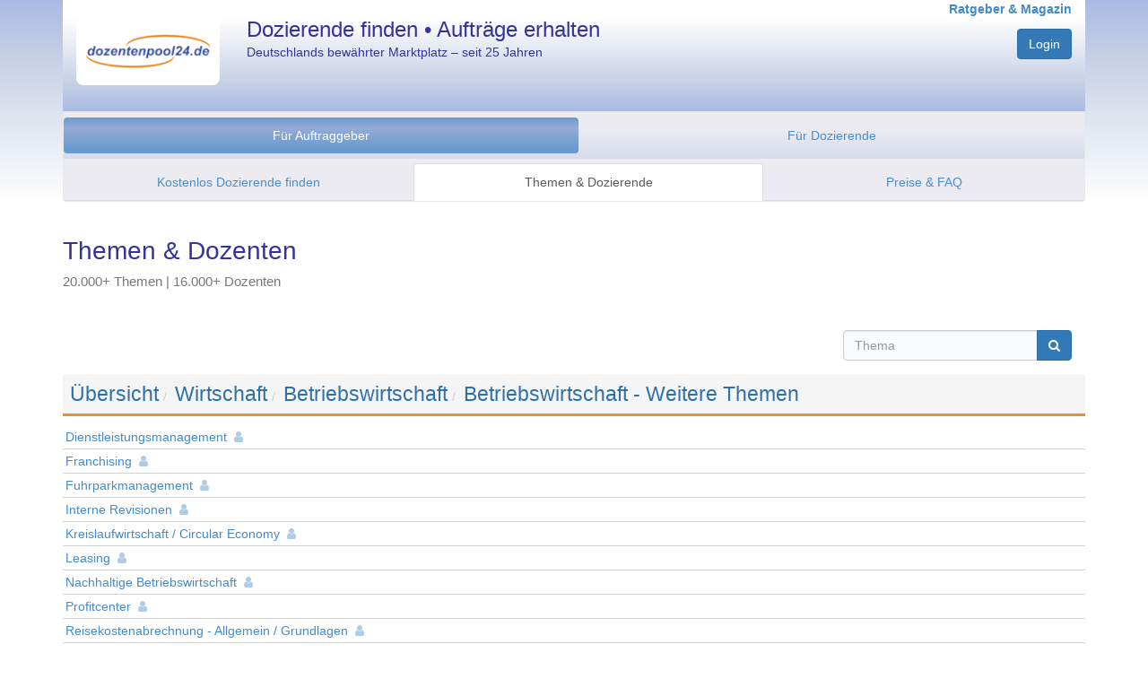

--- FILE ---
content_type: text/html; charset=utf-8
request_url: https://www.dozentenpool24.de/thema/Betriebswirtschaft-Sonstige-Themen/29213?pfad=1-4-52
body_size: 3672
content:
<!DOCTYPE html>
<html>
    
    


    <head once="True">
        <meta http-equiv="Content-Type" content="text/html; charset=utf-8">
        <meta http-equiv="content-language" content="de">
        <meta name="viewport" content="width=device-width, initial-scale=1.0">
        <meta name="google-site-verification" content="gL6fwBI4K3sb3rYsTLZqfVDRA0XNcLJkPY-DOLQhFw8">
        <script type="text/javascript">
        window.dp24 = window.dp24 || {};
        window.dp24.usertype = null;
        window.dp24.userid = null;
    </script>
        <link href="/static/3rd-party/bootstrap-3.3.7/css/bootstrap.min.css" rel="stylesheet" type="text/css">
        <link href="/static/shared/bootstrap-dp24.css?v=287d0cdb" rel="stylesheet" type="text/css">
        <script src="/static/3rd-party/jquery-3.2.1/jquery-3.2.1.min.js"></script>
        <script src="/static/3rd-party/bootstrap-3.3.7/js/bootstrap.min.js"></script>
        <script type="text/javascript" src="https://app.rybbit.io/api/script.js" data-site-id="94c1e80da404"></script>
        <meta name="robots" content="noindex">
        <meta name="description" content="Dozenten für Betriebswirtschaft - Weitere Themen • Jetzt kostenlos anmelden &amp; Dozenten oder Jobs finden!">
        <link rel="canonical" href="https://www.dozentenpool24.de/thema/Betriebswirtschaft-Sonstige-Themen/29213">
        <title>Dozenten &amp; Themen für Betriebswirtschaft - Weitere Themen • dozentenpool24</title>
        <script src="/static/javascript/fachgebiete_und_dozenten.js"></script>
            <script type="text/javascript">
        window.dp24 = window.dp24 || {};
        dp24.analytics = dp24.analytics || {};
        dp24.analytics.analyticsUID = "G-VL4ZP005XW";
        dp24.analytics.measurementEndpoint = '/analytics';
    </script><script src="/analytics/js" type="text/javascript"></script>
        <script type="text/javascript">jQuery.noConflict();</script><script src="/static/3rd-party/lodash-4.17.4/lodash.min.js?v=287d0cdb" type="text/javascript"></script><script src="/static/3rd-party/backbonejs-1.4.0/backbone-min.js?v=287d0cdb" type="text/javascript"></script><script src="/static/3rd-party/klass.4364127fec.min.js?v=287d0cdb" type="text/javascript"></script><script src="/static/shared/logging.js?v=287d0cdb" type="text/javascript"></script><script src="/static/shared/dp24-view.js?v=287d0cdb" type="text/javascript"></script>
        <link href="/static/3rd-party/font-awesome-4.7.0/css/font-awesome.min.css?v=287d0cdb" rel="stylesheet" type="text/css"></link>
            <script>
                jQuery(document).ready(function() {
                    jQuery('input[name="is_js_enabled"]').val('True');
                    jQuery("[data-toggle=popover]").popover({html:true});
				});
			</script>
	</head>
<body once="True" class="production">
        <div id="wrap">
            <div id="head" class="container-fluid">
                <div class="container">
                    <div class="row header hidden-print">
                        <div class="col-xs-4 col-sm-3 col-md-2" style="margin-top:20px;">
                            <a href="/" title=""><img src="/static/images/dp24_logo.png" alt="dp24" style="border-radius: 0 0 8px 8px; width: 100%; height: auto;"></a>
                        </div>
                        <div class="col-sm-5  hidden-xs hp_titel">
                            Dozierende finden • Aufträge erhalten
                            <p style="font-size: 0.6em; font-weight: normal; margin-top: 5px;">Deutschlands bewährter Marktplatz – seit 25 Jahren</p>
                        </div>
                        <div class="col-xs-8 col-sm-4 col-md-5 text-right">
                            <a style="margin-top:6px; font-size: 14px; font-weight: bold;" href="https://www.dozentenpool24.de/info/" target="_self" title="Informationen und Ratgeber für Dozenten und Auftraggeber">Ratgeber &amp; Magazin</a>
                                    <input type="hidden" name="is_js_enabled" value="false">
                                    <div class="form-group text-right" style="margin-top:12px">
                                        <div>
                                        <div>
                                            <a class="btn dp24-btn-primary" href="/do_login" title="Zum persönlichen Nutzerbereich">Login</a>
                                        </div>
                                        </div>
									</div>
                        </div>
                    </div>
                    
<div class="" style="">
  <div class="navbar navbar-default">
      <div class="navbar-header">
          <button type="button" class="navbar-toggle" data-toggle="collapse" data-target="#navbar-collapse-menu" aria-expanded="false">
              <span class="sr-only">Navigation ein-/ausblenden</span>
              <span class="icon-bar"></span>
              <span class="icon-bar"></span>
              <span class="icon-bar"></span>
          </button>
      </div>
          <div class="dp24-tab-container navbar-collapse collapse" id="navbar-collapse-menu">
              <div class="row menue hidden-print">
<div style="margin:6px 0;">
<ul class="nav nav-pills nav-justified">
  <li class="active selected">
    <a href="/neue_anfrage_eingeben" title="Alle Services und Informationen für Unternehmen und Bildungsträger." class="">Für Auftraggeber</a>
  </li>
  <li>
  <a href="/dozenten_registrieren" title="Informationen zur Registrierung, Auftragssuche und Ihren Konditionen.">Für Dozierende</a></li>
</ul>
</div>
<div class="row menue2 hidden-print">
  <ul class="nav nav-tabs nav-justified">
    <li>
      <a href="/neue_anfrage_eingeben" title="Starten Sie hier Ihre unverbindliche &amp; kostenlose Anfrage.">Kostenlos Dozierende finden</a></li>
    <li class="active selected">
      <a href="/thema/?fuer_dozenten=0" title="Durchstöbern Sie unsere Fachthemen und finden Sie darin passende Experten.">Themen &amp; Dozierende</a></li>
    <li>
      <a href="/fuer_bildungstraeger_konditionen" title="Warum unser Service für Auftraggeber kostenlos ist.">Preise &amp; FAQ</a></li>
  </ul>
</div>
              </div>
          </div>
  </div>
</div>

				</div> <!-- /.container -->
			</div> <!-- /.head -->
			<div class="container" id="content">
      <div>
<h1>
    Themen &amp; Dozenten
    <br>
    <small style="font-size: 0.53em;">20.000+ Themen | 16.000+ Dozenten</small>
</h1>
      </div>
        <!-- Themen Suche -->
        
  <!-- Themen Suche -->

        <div class="row">
    <form action="/suche_thema" method="GET" id="themen_suchen_form" role="form">
      <input type="hidden" name="oberkategorie" value="29213">
      <div class="col-md-3 pull-right">
        <div class="input-group " style="margin: 18px 0 10px 0;">
          <input class="form-control" type="text" name="suchstring" id="suchstring" tabindex="1" accesskey="t" value="" placeholder="Thema">
          <script language="Javascript">
            <!--
            document.getElementById("suchstring");
            -->
          </script>
          <span class="input-group-btn">
            <button type="submit" class="btn dp24-btn-primary" tabindex="2"><i class="fa fa-search"></i></button>
          </span>
        </div>
      </div>
    </form>
  </div>
        <!-- breadcrumb normal-->
        <ol class="breadcrumb dp24-thema-breadcrumb">
            <li><a href="https://www.dozentenpool24.de/thema/" class="no_underline dp24-thema-breadcrumb-eintrag">Übersicht</a></li><li><a href="https://www.dozentenpool24.de/thema/Wirtschaft/4?pfad=1" class="no_underline dp24-thema-breadcrumb-eintrag">Wirtschaft</a></li><li><a href="https://www.dozentenpool24.de/thema/Betriebswirtschaft/52?pfad=1-4" class="no_underline dp24-thema-breadcrumb-eintrag">Betriebswirtschaft</a></li><li><a href="https://www.dozentenpool24.de/thema/Betriebswirtschaft-Sonstige-Themen/29213?pfad=1-4-52" class="no_underline dp24-thema-breadcrumb-eintrag">Betriebswirtschaft - Weitere Themen</a></li>
        </ol>
        <!-- Themennavigation -->
        <div style="margin-top:10px">
            <table class="table table-condensed">
                <tr id="thema_30263">
                    <td class="dp24-thema-liste-zeile"><a name="thema_30263"></a>
                        <div>
                            <a class="dp24-thema-liste" href="https://www.dozentenpool24.de/dozent/Dozenten-Dienstleistungsmanagement/30263?pfad=1-4-52-29213" title="Dozenten für Dienstleistungsmanagement">
                              Dienstleistungsmanagement  <i class="fa fa-user dp24-thema-liste-symbol"></i></a>
                        </div>
                    </td>
                </tr><tr id="thema_5038">
                    <td class="dp24-thema-liste-zeile"><a name="thema_5038"></a>
                        <div>
                            <a class="dp24-thema-liste" href="https://www.dozentenpool24.de/dozent/Dozenten-Franchising/5038?pfad=1-4-52-29213" title="Dozenten für Franchising">
                              Franchising  <i class="fa fa-user dp24-thema-liste-symbol"></i></a>
                        </div>
                    </td>
                </tr><tr id="thema_5041">
                    <td class="dp24-thema-liste-zeile"><a name="thema_5041"></a>
                        <div>
                            <a class="dp24-thema-liste" href="https://www.dozentenpool24.de/dozent/Dozenten-Fuhrparkmanagement/5041?pfad=1-4-52-29213" title="Dozenten für Fuhrparkmanagement">
                              Fuhrparkmanagement  <i class="fa fa-user dp24-thema-liste-symbol"></i></a>
                        </div>
                    </td>
                </tr><tr id="thema_5044">
                    <td class="dp24-thema-liste-zeile"><a name="thema_5044"></a>
                        <div>
                            <a class="dp24-thema-liste" href="https://www.dozentenpool24.de/dozent/Dozenten-Interne-Revisionen/5044?pfad=1-4-52-29213" title="Dozenten für Interne Revisionen">
                              Interne Revisionen  <i class="fa fa-user dp24-thema-liste-symbol"></i></a>
                        </div>
                    </td>
                </tr><tr id="thema_31425">
                    <td class="dp24-thema-liste-zeile"><a name="thema_31425"></a>
                        <div>
                            <a class="dp24-thema-liste" href="https://www.dozentenpool24.de/dozent/Dozenten-Kreislaufwirtschaft/31425?pfad=1-4-52-29213" title="Dozenten für Kreislaufwirtschaft / Circular Economy">
                              Kreislaufwirtschaft / Circular Economy  <i class="fa fa-user dp24-thema-liste-symbol"></i></a>
                        </div>
                    </td>
                </tr><tr id="thema_5040">
                    <td class="dp24-thema-liste-zeile"><a name="thema_5040"></a>
                        <div>
                            <a class="dp24-thema-liste" href="https://www.dozentenpool24.de/dozent/Dozenten-Leasing/5040?pfad=1-4-52-29213" title="Dozenten für Leasing">
                              Leasing  <i class="fa fa-user dp24-thema-liste-symbol"></i></a>
                        </div>
                    </td>
                </tr><tr id="thema_31447">
                    <td class="dp24-thema-liste-zeile"><a name="thema_31447"></a>
                        <div>
                            <a class="dp24-thema-liste" href="https://www.dozentenpool24.de/dozent/Dozenten-Nachhaltige-Betriebswirtschaft/31447?pfad=1-4-52-29213" title="Dozenten für Nachhaltige Betriebswirtschaft">
                              Nachhaltige Betriebswirtschaft  <i class="fa fa-user dp24-thema-liste-symbol"></i></a>
                        </div>
                    </td>
                </tr><tr id="thema_5034">
                    <td class="dp24-thema-liste-zeile"><a name="thema_5034"></a>
                        <div>
                            <a class="dp24-thema-liste" href="https://www.dozentenpool24.de/dozent/Dozenten-Profitcenter/5034?pfad=1-4-52-29213" title="Dozenten für Profitcenter">
                              Profitcenter  <i class="fa fa-user dp24-thema-liste-symbol"></i></a>
                        </div>
                    </td>
                </tr><tr id="thema_27257">
                    <td class="dp24-thema-liste-zeile"><a name="thema_27257"></a>
                        <div>
                            <a class="dp24-thema-liste" href="https://www.dozentenpool24.de/dozent/Dozenten-Reisekostenabrechnung-Allgemein-Grundlagen/27257?pfad=1-4-52-29213" title="Dozenten für Reisekostenabrechnung - Allgemein / Grundlagen">
                              Reisekostenabrechnung - Allgemein / Grundlagen  <i class="fa fa-user dp24-thema-liste-symbol"></i></a>
                        </div>
                    </td>
                </tr><tr id="thema_29799">
                    <td class="dp24-thema-liste-zeile"><a name="thema_29799"></a>
                        <div>
                            <a class="dp24-thema-liste" href="https://www.dozentenpool24.de/dozent/Dozenten-und-Trainer-Yield-Management/29799?pfad=1-4-52-29213" title="Dozenten für Yield Management">
                              Yield Management  <i class="fa fa-user dp24-thema-liste-symbol"></i></a>
                        </div>
                    </td>
                </tr>
            </table>
        </div>
        <!--<div>

        </div>-->
    </div>
		</div> <!-- /.wrap -->
        <div id="foot" class="container-fluid hidden-print">
            <div class="row">
                
    <div id="footer" class="container hidden-print">
    </div>

                <div class="footer-legal" role="navigation">
                    <ul class="nav nav-pills">
                        <li role="presentation"><a href="/kontakt_impressum" title="Kontakt / Impressum" tabindex="5">Kontakt / Impressum</a></li>
                        <li role="presentation"><a href="/datenschutzerklaerung" title="Datenschutzerklärung" tabindex="6">Datenschutz</a></li>
                    </ul>
                </div>
                <div class="footer-copyright">
                    © dozentenpool24 | Alle Rechte vorbehalten
                </div>
            </div>
		</div><!-- /.foot -->
	</body>
<script type="text/javascript">
    jQuery(document).ready(function() {
        konfiguriere_fachgebiete_und_dozenten();
    });
</script>
</html>

--- FILE ---
content_type: text/css
request_url: https://www.dozentenpool24.de/static/shared/bootstrap-dp24.css?v=287d0cdb
body_size: 15682
content:


/* leider entfernt das affix die Klasse "active" auch aus dem Standardmenü, daher eine eigene class "active_dp24" gesetzt*/
.nav-tabs.nav-justified > .active_dp24 > a, .nav-tabs.nav-justified > .active_dp24 > a:hover, .nav-tabs.nav-justified > .active_dp24 > a:focus {
    border-bottom-color: #fff;
}
.nav-tabs > li.active_dp24 > a, .nav-tabs > li.active_dp24 > a:hover, .nav-tabs > li.active_dp24 > a:focus {
    background-color: #fff;
}
.nav-tabs > li.active_dp24 > a, .nav-tabs > li.active_dp24 > a:hover, .nav-tabs > li.active_dp24 > a:focus {
    -moz-border-bottom-colors: none;
    -moz-border-left-colors: none;
    -moz-border-right-colors: none;
    -moz-border-top-colors: none;
    background-color: #fff;
    border-color: #ddd #ddd transparent;
    border-image: none;
    border-style: solid;
    border-width: 1px;
}
body {height: 100%;
}

/* gelblicher Filter über header-Zeile, um staging-Instanz einfach sichtbar zu machen */
body.staging .header {
    filter: sepia(50%) hue-rotate(40deg) brightness(1.1) saturate(1.5);
}

.test .header, .noview {display:none;}
.hand, label, input[type='checkbox'], .klick_to_bottom {cursor:pointer;}
html {overflow-y: scroll;height: 100%;}
.no_hand {pointer-events:none;}

.btn-kann_nur_dp24ma_sehen {
    background-color: #ECE9D8; color: #333; border: 1px solid red;
}
.kann_nur_dp24ma_sehen{
    border: 1px solid red;
}

/* Wrapper for page content to push down footer */
#wrap {
    min-height: 100%;
    height: auto;
    /* Negative indent footer by its height */
    margin: 0 auto -310px;
    /* Pad bottom by footer height */
    padding: 0 0 310px;
    background-color: #FFF;
}
#wrap_without_footer {
    min-height: 100%;
    height: auto;
    margin: 0 auto;
    padding: 0;
    background-color: #FFF;
}
#head {
    background: linear-gradient(to top, #FFF 20px, #C6D0E5 75%, #A7BBE4 100%) repeat scroll 0 0 rgba(0, 0, 0, 0);
}

#content{
    background-color: #FFF;
}
#foot {min-height: 310px;
    background: linear-gradient(to bottom, #FFF 20px, #C6D0E5 75%, #A7BBE4 100%) repeat scroll 0 0 rgba(0, 0, 0, 0);
}
#footer {min-height:217px;
}

.opt_out_text{
    position: relative;
    bottom: -7px;
    left: 0;
}
@media(min-width:768px){
    .opt_out_text{
        position: relative;
        bottom: -147px;
        left: 0;
    }
}

.footer-legal{
    font-size: 10px;
    padding:0;
    background: #A7BBE4;
}

.footer-legal ul {
    text-align: center;
}

.footer-legal .nav-pills > li {
    float: none;
    display: inline-block;
    margin-top:5px;
    margin-bottom:5px
}
.footer-legal .nav-pills > li > a {
    border-radius: 4px;
}
.footer-legal .nav-pills > li + li {
    margin-left: 14px;
}


.footer-copyright{
    font-size: 10px;
    text-align:center;
    padding:14px 0;
    background: #93AAD8;
    /*background: linear-gradient(to top, #6699CC 6px, #93AAD8 70%, #6699CC 100%);*/
}

.header {
    background: linear-gradient(to bottom, #FFF 20px, #C6D0E5 75%, #A7BBE4 100%) repeat scroll 0 0 rgba(0, 0, 0, 0);
    min-height: 124px;
}
.header_popup {
    background: linear-gradient(to bottom, #FFF 20px, #C6D0E5 75%, #A7BBE4 100%) repeat scroll 0 0 rgba(0, 0, 0, 0);
    min-height: 80px;
}

.menue {padding:0 10px;
    background: linear-gradient(to bottom, #ECEBF2 20px, #C6D0E5 75%, #A7BBE4 100%) repeat scroll 0 0 rgba(0, 0, 0, 0);
    min-height: 52px;
}
.menue2 {
    padding:0 10px;
    margin: 0 -10px;
    background-color: #ECEBF2;
    min-height: 47px;
}
.nav-tabs > li.active > a, .nav-tabs > li.active_dp24 > a  {
    color: #555;
    cursor: pointer;
}
.nav-tabs > li.active > a:hover, .nav-tabs > li.active_dp24 > a:hover {
    background: #d79248;
    color: #fff;
    cursor: pointer;
}
.content.nav.nav-tabs a{
    height: 62px;
}
.content.nav.nav-tabs .active a, .content.nav.nav-tabs .active_dp24 a  {
    background: linear-gradient(to top, #FFFFFF 5px, #EDEBF4 80%, #ECEBF2 100%) repeat scroll 0 0 rgba(0, 0, 0, 0);
    color: #555;
}
.alert {
    margin-bottom: 10px;
    /*
        border: 1px solid transparent;
    */
    border-radius: 4px
}
.required  {
    vertical-align: super;
    font-size: 70% !important;
    color:#d43f3a;
}
select.required  {
    vertical-align: super;
    font-size: 100% !important;
    color:#333;
}

.alert_box {margin-top:10px;}

.bold {
	font-weight: bold;
}

hr {
  margin-top: 10px;
  margin-bottom: 10px;
  border: 0;
  border-top: 1px solid #ddd;
}

.fkdetails {background:#EBEAC2;}
.suchergebnis_gefunden {background:#CCFFCC;}
.text-nowrap {white-space:nowrap;}
.profilheadline {width:100%; background: #FFFFFF; display:none;}

.zeile-hover div:hover {background-color: #f5f5f5; color:#d79248;}
.zeile-hover:hover {color:#d79248;}

.bin_drauf_info:hover {background-color: #E1F0F7; margin:0px -1px -1px -1px;
    border-bottom:1px solid #31708f; border-top:2px solid #31708f; border-left:1px solid #31708f; border-right:1px solid #31708f;
}

.nav-tabs a.disabled, a.disabled {
	cursor: not-allowed;
}

hr.message-inner-separator
{
    clear: both;
    margin-top: 10px;
    margin-bottom: 13px;
    border: 0;
    height: 1px;
    background-image: -webkit-linear-gradient(left,rgba(0, 0, 0, 0),rgba(0, 0, 0, 0.15),rgba(0, 0, 0, 0));
    background-image: -moz-linear-gradient(left,rgba(0,0,0,0),rgba(0,0,0,0.15),rgba(0,0,0,0));
    background-image: -ms-linear-gradient(left,rgba(0,0,0,0),rgba(0,0,0,0.15),rgba(0,0,0,0));
    background-image: -o-linear-gradient(left,rgba(0,0,0,0),rgba(0,0,0,0.15),rgba(0,0,0,0));
}

div.dp24_table {
    display: table;
    border-collapse:collapse;
    width: 100%;
    max-width: 100%;
}
div.dp24_tr {
    display:table-row;
}
div.dp24_th {
    display:table-cell;
    font-weight:bold;
    background-color: #ECEBF2;
    padding:8px;
}
div.dp24_td {
    display:table-cell;
    vertical-align: top;
    padding:6px;
}

div.dp24_table.condensed  >  div.dp24_tr > div.dp24_td,
div.dp24_table.condensed  >  div.dp24_tr > div.dp24_th{
    padding:2px;
}
div.dp24_table.nopadding  >  div.dp24_tr > div.dp24_td, div.dp24_table.nopadding  >  div.dp24_tr > div.dp24_th {
    padding:0px;
}


/* generalisierte Klassen zur einfacheren Wiederverwendung */
.dp24-table {
    display: table;
}
.dp24-tr {
    display: table-row;
}
.dp24-td {
    display: table-cell;
}


/* ======== farbige Badges ========== */

.badge-error {
    background-color: #b94a48;
}
.badge-error:hover {
    background-color: #953b39;
}
.badge-warning {
    background-color: #f89406;
}
.badge-warning:hover {
    background-color: #c67605;
}
.badge-success {
    background-color: #468847;
}
.badge-success:hover {
    background-color: #356635;
}
.badge-info {
    background-color: #3a87ad;
}
.badge-info:hover {
    background-color: #2d6987;
}
.badge-inverse {
    background-color: #333333;
}
.badge-inverse:hover {
    background-color: #1a1a1a;
}


/* ======== Eigene Anpassungen aus der Bootstrap.min.css========== */
a { color: #428bca;  text-decoration: none}
a:hover, a:focus {  color: #2a6496;  text-decoration: underline}
.nav>li>a:hover {  color: #FFF;  text-decoration: none;  background-color: #D79248}
.nav>li>a:focus {  color: #FFF;  text-decoration: none;  background-color: #D79248}
.nav>li.disabled>a {  color: #999}
.nav>li.disabled>a:hover, .nav>li.disabled>a:focus {
color: #999;  text-decoration: none;  background-color: transparent;  cursor: not-allowed}
.nav-pills>li.active>a, .nav-pills>li.active_dp24>a {
color: #fff;  background: linear-gradient(to top, #6699CC 6px, #93AAD8 70%, #6699CC 100%);}
.nav-pills>li.active>a:hover, .nav-pills>li.active>a:focus, .nav-pills>li.active_dp24>a:hover, .nav-pills>li.active_dp24>a:focus {
color: #FFF;  border-color: #428BCA;}
.panel-title {
    color: #333399;
    font-size: 24px;
    margin-bottom: 0;
    margin-top: 0;
}
.panel-body{
    -ms-hyphens: auto;
    -webkit-hyphens: auto;
    hyphens: auto;
}
/* SIZE XS */
@media(min-width:576px){
    .container-fluid {
        padding-right: 0px;
        padding-left: 0px;
    }
    .row {
    margin-right: 0px;
    margin-left: 0px;
    }
    .menue, .menue2 {
    padding: 0 0;
    }
}
/* SIZE SM */
@media(min-width:768px){
    .infocenter{min-height:130px;}
    .infocenter_aktionen {min-height:90px;}
}
/* SIZE MD */
@media(min-width:992px){
    .infocenter{min-height:170px;}
    .infocenter_aktionen {min-height:10px;}
}
/* SIZE LG */
@media(min-width:1200px){
    .infocenter{min-height:130px;}
}

h1, h2, h3, h4, h5, h6, .h1, .h2, .h3, .h4, .h5, .h6, .hp_titel {
    font-family: inherit;  font-weight: 500;  line-height: 1.1;  color: #333399
}

.hp_titel {
    font-size: 1.7em; /* Leicht verkleinert, um Umbruch zu vermeiden */
	margin-top: 20px;
	margin-bottom: 5px;
}

h1,.h1 {
    font-size: 2em;
	margin-top: 20px;
	margin-bottom: 5px;
}

h2,.h2  {
    font-size: 1.8em;
	margin-top: 20px;
	margin-bottom: 5px;
}

h2,h3,h4,.h2,.h3,.h4  {
	margin-top: 5px;
	margin-bottom: 5px;
}

.profil_bearbeiten h4 {margin-top:8px}
.kontrolle_absenden h4 {margin-top: 8px}

ul, ol {margin-top: 5px; margin-bottom: 5px;}

li {margin: 0 0 5px;}

th {text-align: left; background-color: #ECEBF2}
/*label { display: inline-block;  max-width: 100%;  margin-bottom: 0px;  font-weight: normal; padding:5px;}*/
label {margin-bottom: 0px;  font-weight: normal;}

.btn.disabled, .btn[disabled], fieldset[disabled] .btn {
    box-shadow: none;
    cursor: not-allowed;
    opacity: 0.3;
    pointer-events: none;
}

.btn-default { color: #333;  background-color: #ECE9D8;  border-color: #D79248}
.btn-default:hover, .btn-default:focus, .btn-default:active, .btn-default.active, .open .dropdown-toggle.btn-default {
color: #fff;  background-color: #D79248;  border-color: #adadad}
.btn-inbox { margin-top:-7px;}

/* ======== breadcrumb ========== */
.breadcrumb li{
    margin:0px;
}
.breadcrumb {
    background-color: #f5f5f5;
    border-radius: 4px;
    list-style: outside none none;
    margin-bottom: 0px;
    padding: 6px 8px;
}

#unterrichtsauftragstabelle label {font-weight: bold}
#unterrichtsauftragstabelle th {vertical-align: middle}

.progress-dp24 {
    background-color: #f5f5f5;
    border-radius: 4px;
    box-shadow: 0 1px 2px rgba(0, 0, 0, 0.1) inset;
    height: 40px;
    margin-bottom: 20px;
    overflow: hidden;
}

.progress-dp24 .progress-bar {
    line-height: 40px;
}

.form-group {
    margin-bottom: 5px
}
.form-control {
    background-color: #f9fafe;
}

.form-control:focus {  border-color: #D79248;  outline: 0;
    -webkit-box-shadow: inset 0 1px 1px rgba(0,0,0,.075), 0 0 8px rgba(215,146,72,.6);
    box-shadow: inset 0 1px 1px rgba(0,0,0,.075), 0 0 8px rgba(215,146,72,.6)
}
#ausbildungstabelle, #lebenslauftabelle, #unterrichtsreferenzentabelle,#projektereferenzentabelle,#veroeffentlichungsreferenzentabelle{
    overflow-x: auto;
}

.table > thead > tr > th, .table > tbody > tr > th, .table > tfoot > tr > th, .table > thead > tr > td, .table > tbody > tr > td, .table > tfoot > tr > td {
    border-top: 1px solid #ddd;
}
.table-no-border > thead > tr > th,
.table-no-border > tbody > tr > th,
.table-no-border > tfoot > tr > th,
.table-no-border > thead > tr > td,
.table-no-border > tbody > tr > td,
.table-no-border > tfoot > tr > td {
    border-top: 0px;
}
.table-no-margin-bottom, .no-margin-bottom{
    margin-bottom: 0px;
}
.table-condensed > thead > tr > th,
.table-condensed > tbody > tr > th,
.table-condensed > tfoot > tr > th,
.table-condensed > thead > tr > td,
.table-condensed > tbody > tr > td,
.table-condensed > tfoot > tr > td {
    padding: 3px;
}
.table-more-condensed > thead > tr > th,
.table-more-condensed > tbody > tr > th,
.table-more-condensed > tfoot > tr > th,
.table-more-condensed > thead > tr > td,
.table-more-condensed > tbody > tr > td,
.table-more-condensed > tfoot > tr > td {
    padding: 1px;
}
.table-va-middle> thead > tr > th,
.table-va-middle > tbody > tr > th,
.table-va-middle > tfoot > tr > th,
.table-va-middle > thead > tr > td,
.table-va-middle > tbody > tr > td,
.table-va-middle > tfoot > tr > td {
    vertical-align: middle;
}
.width-einprozent{
    width:1%;
}
.no-top-border > th{
    border-top:0px!important;
}

/* this will be included bootstrap 4.2: https://github.com/twbs/bootstrap/pull/26821
*/

.dp24-error-message {
	margin-top: 10px;
	margin-bottom: 10px;
}

/* ======== pagination ========== */
.pager.pager_dp24{
    margin: 9px 0 0 5px;
}
.inner-content {
    margin-top:0px;
}

/* ".pagination > " to override bootstrap declarations */

.pagination {
    display: inline-block;
    padding-left: 0;
    margin: 5px;
    border-radius: 4px;
}

nav.paginator {
    display: block;
    text-align:center;
}
.pagination > .paginator-prev span,
.pagination > .paginator-next span {
    border: 0px;
    width: 100px;
    cursor: pointer;
}
.pagination > .paginator-prev span {
    margin-right: 1em;
}
.pagination > .paginator-next span {
    margin-left: 1em;
}


.vorgangsblock {
    margin-bottom:40px;
}

.zeig_her{
    margin: 40px 0;
}
.zeig_her a{
    font-size:1.6em;
}
/* on top */
#top-link-block.affix-top {
    position: absolute; /* allows it to "slide" up into view */
    bottom: -76px; /* negative of the offset - height of link element */
    right: 10px; /* padding from the left side of the window */
}
#top-link-block.affix {
    position: fixed; /* keeps it on the bottom once in view */
    bottom: 10px; /* height of link element */
    right: 10px; /* padding from the left side of the window */
}
/* on top */


#einsatzzeitenliste .form-control {
    height: 30px; vertical-align:center;
}

#kalender_abrechnungszeitraum {
    width: 240px;
}

#kundenschutz_bt.affix {
    top: 0px;
}

.navbar-padding {
    padding-top:70px;
}
.sticky {
    position:fixed;
    top:0;
    z-index:9999;
}
.vorgaenge-navbar-sticky {
    width:1170px;
}

.list-group.list-group-last,
.panel.panel-last,
.panel-group.panel-last,
.well-last{margin-bottom: 0px;}

.margin-top-10 {
    margin-top:10px;
}

/* ======== Anfragen Details der BTMA Seite ========== */
div.dp24-tab h1 {
    margin:10px;
}

div.dp24-tab-container{
    margin-left: 0px;
    z-index: 10;
    background-color: #ffffff;
    padding: 0 !important;
    border-radius: 4px;
    -moz-border-radius: 4px;
    /*border:1px solid #ddd;
        -webkit-box-shadow: 0 6px 12px rgba(0,0,0,.175);
        box-shadow: 0 6px 12px rgba(0,0,0,.175);
    -moz-box-shadow: 0 6px 12px rgba(0,0,0,.175);*/
    background-clip: padding-box;
    opacity: 0.97;
    filter: alpha(opacity=97);
}
div.dp24-tab-menu{
    padding-right: 0;
    padding-left: 0;
    padding-bottom: 0;
}
div.dp24-tab-menu div.list-group{
    margin-bottom: 0;
}
div.dp24-tab-menu div.list-group>a{
    display: block;
    min-height:102px;

}
div.dp24-tab-menu div.list-group>a:first-child{
    border-top-right-radius: 0;
    -moz-border-top-right-radius: 0;
}
div.dp24-tab-menu div.list-group>a:last-child{
    border-bottom-right-radius: 0;
    -moz-border-bottom-right-radius: 0;
}
div.dp24-tab-menu div.list-group>div.text-success.d_beauftragt{
    background-color: #ECEBF2;
    background-image: None;
}
div.dp24-tab-menu div.list-group>a.active,
div.dp24-tab-menu div.list-group>a.active .glyphicon,
div.dp24-tab-menu div.list-group>a.active .fa{
    background-color: #ECEBF2;
    background-image: None;
}
div.dp24-tab-menu div.list-group>a.active:after{
    content: '';
    position: absolute;
    left: 100%;
    top: 50%;
    margin-top: -13px;
    border-left: 0;
}
@media(min-width:768px){
    div.dp24-tab-menu div.list-group>a.active:after{
        content: '';
        position: absolute;
        left: 100%;
        top: 50%;
        margin-top: -13px;
        border-left: 0;
        border-bottom: 13px solid transparent;
        border-top: 13px solid transparent;
        border-left: 11px solid #ddd;
    }
}

div.dp24-tab-content{
    background-color: #ffffff;
    /* border: 1px solid #eeeeee; */
    padding-left: 20px;
    padding-top: 10px;
}

.dp24-tab-menu .list-group-item.active,.dp24-tab-menu .list-group-item.active:focus,.dp24-tab-menu .list-group-item.active:hover {
    z-index: 2;
    color: #555;
    background-color: #ECEBF2;
    border-color: #ddd;
}

.dp24-tab-menu .list-group-item:first-child{
    border-top: none;
}
.dp24-tab-menu .list-group-item{
    border-left: none;
}

.ckeck_d_beauftragt, .ckeck_d_nicht_beauftragt{
    z-index: 4;
    position: absolute;
    right: 5px;
    top: 5px;
}
.ckeck_d_nicht_beauftragt{
    color: #c8c1c1;
}
.list-group-item.navitem-vorgangsdetails.d_nicht_beauftragt{
    color: #c8c1c1;
}

a.navitem-vorgangsdetails {
    outline: 0; /* hide dotted outline around tab after click to select */
}

/* ======== Vorgangsdetails Dozenten ========== */

.navbar-vorgangsdetails .navitem-titel {
    font-weight: bold;
}

.navbar-vorgangsdetails .navitem-vorgangsdetails div {
    /* lange Strings in den Navigationstabs sollen abgeschnitten werden (z.B. BTST-Namen) */
    white-space: nowrap;
    overflow: hidden;
    text-overflow: ellipsis;
}

.dp24-kdaus-message-info {
    font-size: 90%;
    margin-top: 5px;
    margin-bottom: 10px;
}

#modal-auftraggeber-anzeigen .dp24-kdaus-message-info ol {
    margin: 0;
}

#modal-auftraggeber-anzeigen .dp24-kdaus-message-info li {
    margin: 0;
}

/* Button/Verweis zum Bewerbersystem des BT */
.dp24-2stage-registration {
    margin-top: 20px;
    margin-bottom: 60px;
    text-align: center;
}


/* ======== Fehlerklasse Tabs ========== */
li.has-error a, li.has-error.active a  {
    color: #a94442;
    border-color: #a94442!important;
    background-color: #f2dede;
    border-bottom-color: transparent!important;
}
/* ======== Fehlerklasse span ========== */
span.has-error, span.has-error input, td.has-error, .panel div.has-error,
div.has-error {
    color: #a94442;
    border-color: #a94442!important;
    background-color: #f2dede;
}

/* ======== Themenauswahl D angemeldet ========== */
#themen_tabelle tr.selected {background:#CCFFCC;}
/*#themen_tabelle tr.temp_selected {background:#EBEAC2;}*/

table.table-selectrows label {display:block; width:100%; height:100%; margin:0; padding:0; border:none;}


.busy-cursor {
	cursor: wait;
}

.mitarbeiter  ul {padding-left:20px;}

.abgelehnte-anfragen {
    opacity:0.4;
}

.ansicht_abgeschnitten, .ansicht_abgeschnitten div {
    white-space: nowrap;
    overflow: hidden;
    text-overflow: ellipsis;
}

.Container_StandardD_Grid,.Card_StandardD_Grid,.Container_AboD_Grid, .Card_AboD_Grid{
    border-color: #ddd;
    border-style: solid;
}
/* ======== Darstellung der Standarddozenten mit Bootstrap Grid========== */
.Container_StandardD_Grid {
    border-width: 0;
}
.Card_StandardD_Grid {
    border-width: 1px;
    min-height: 20px;
    padding: 5px;
}

.Card_AboD_Grid:hover, .Card_AboD_Grid:focus, .Card_StandardD_Grid:hover, .Card_StandardD_Grid:focus {
    box-shadow: 1px 2px 8px 0 rgba(0,0,0,0.4);
    background-color: #F5F5F5;
    z-index: 7;
}

/* ======== Darstellung der Abodozenten mit Bootstrap Grid ========== */
.Container_AboD_Grid {
    border-top-width: 0;
    border-right-width: 0;
    border-bottom-width: 0;
    border-left-width:1px;
}
.Card_AboD_Grid {
    border-top-width: 0;
    border-right-width: 1px;
    border-bottom-width: 1px;
    border-left-width: 0;
    padding: 20px;
    margin-left:-1px;
}
@media(min-width:576px){
    .Card_AboD_Grid:nth-child(-n+1){
        border-top-width:1px;
    }
}
@media(max-width:767px){
    .Card_AboD_Grid:hover, .Card_AboD_Grid:focus{
        border-left-width:1px;
        margin-left:-2px;
    }
}
@media(min-width:768px){
    .Card_AboD_Grid:nth-child(-n+2){
        border-top-width:1px;
        border-left-width:1px;
    }
    .Card_AboD_Grid:nth-child(n+2){
        border-left-width:1px;
    }
}
@media(min-width:992px){
    .Card_AboD_Grid:nth-child(-n+3){
        border-top-width:1px;
        border-left-width:1px;
    }
    .Card_AboD_Grid:nth-child(n+3){
        border-left-width:1px;
    }
}
@media(min-width:1200px){
}
.Card-profilePhoto {
    border-radius: 3px;
    width: 54px;
    height: auto;
}
.Card-profilePhotoLink {
    min-width: 74px;
}
.Card-content {
    min-width: 0;
    min-height: 80px;
}
.Card-title {
    font-size: 15px;
    line-height: 1.33333;
    min-width: 0;
}
.Card-text {
    font-size: 13px;
    min-width: 0;
}
.Card-text--light {
    color: #808080;
}
.u-ellipsis {
    overflow: hidden;
    text-overflow: ellipsis;
    white-space: nowrap;
}
.see-more, .see-more-left {
    font-weight: 600;
    text-decoration: none;
}
.Card-clickArea {
    display: block;
    font-size: 0;
    height: 100%;
    left: 0;
    opacity: 0;
    position: absolute;
    text-indent: 200%;
    top: 0;
    white-space: nowrap;
    width: 100%;
    z-index: 7;
}

.dozentenfilter input.form-control {
    width: 10em;
}

input[type="checkbox"], input[type="radio"] {
    margin-left: 5px;
    margin-right: 5px;
}
.btn-default.btn-on.active{background-color: #5BB75B;color: white;}
.btn-default.btn-off.active{background-color: #FFEE73;color: #333;}

/* ======== Darstellung der Referenzkunden mit Bootstrap Grid ========== */
.grid-item p  {
    margin:10px 0 0 0;
    display: inline-flex;
    align-items: flex-end;
    justify-content:center;
    text-align: center;
}
.grid-item img {
    display: flex;
    justify-content:center;
    margin:0 auto;
    max-height: 100px;
}

.grid-container-referenzkunden {
    display: grid;
}

.grid-item {
    display: grid;
    border: 1px solid Lightgray;
    border-radius: 6px;
    padding: 1.5em;
    background: #fff;
}

/* ======== Printklassen ========== */

@media print {
    * {
        margin:  1px!important;
        padding: 1px!important;
    }
}



/* ======= Klassen zum Expandieren von Text (reveal/collapse) auf Basis von bootstrap collapse =====*/
.dp24-more-info p:first-child {
	margin-top: 10px;  /* etwas Abstand zum Text oben (Erklärung Warteliste auf Anfrage Details-Seite Dozenten) */
}

.dp24-more-info p:last-child {
	margin-bottom: 0;  /* kein zusätzlicher Abstand im panel-body unten*/
}

.dp24-collapse-trigger[aria-expanded="true"] {
	display: none;
}

/* ======= Vorgang Details (Dozenten, später ev. BTMA) ======================*/
.dp24-back-to-list {
	margin-top: 5px;
}

.dp24-yesno-action-row {
	position: relative;
	/* width overriden by media query, must be set so button group is centered also for smaller sizes */
	width: 260px;
	margin: auto;
	/* required if there is only a single button */
	text-align: center;
}
/* also modified by media query later */

.dp24-yesno-action-row .btn {
	width: 260px;
}

.dp24-action-btn-right {
	margin-top: 20px;
}


.dp24-yesno-action-row .vertical-line {
  content: "";
  background-color: #ECEBF2;
  position: absolute;
  vertical-align: middle;
  left: 50%;
  width: 3px;
  height: 40px;
  /* "display: block" set depending on media query below */
  display: none;
}

/* <hr> tags before and after ".dp24-yesno-action-row" */
.dp24-yesno-action-row ~hr,
hr.dp24-grey-separator {
	border-width: 3px;
	border-color: #ECEBF2;
}

.vorgang-content p:last-child {
    margin-bottom: 0px;  /* kein zusätzlicher Abstand im panel-body unten*/
}

.input-group .form-control {

    position: relative;
    z-index: 2;
    float: none;
    width: 100%;
    margin-bottom: 0;
}

.dp24-controls-disabled {
    opacity: 0.3;
}


/* linke Navigationstabs in der Vorgangsansicht einer Anfrage/Auftrags */
a.list-group-item:focus, a.list-group-item:hover, button.list-group-item:focus, button.list-group-item:hover {
    color: #555;
    text-decoration: none;
    background-color: #f5f5f5;
}
@media(min-width: 1024px) {
	.dp24-yesno-action-row {
		width: 650px;
	}

	.dp24-action-btn-left {
		float: left;
	}

	.dp24-action-btn-right {
		float: right;
		/* disable setting for non-floating setup (smaller sizes) */
		margin-top: 0;
	}

	.dp24-yesno-action-row .vertical-line {
		display: block;
	}
}
.dp24-table-action-btn {
	display: inline-block;
	text-align: left;
	white-space: normal;
	vertical-align: baseline;
	width: 100%;
	padding: 2px 8px;
}
a.dp24-table-action-btn{
    color: #333;
    text-decoration: none;
    background-color: none;
}
.dp24-table-action-btn:hover {
	background-color: #ECE9D8;
}

.dp24-text-action-btn {
	display: inline-block;
	text-align: left;
	white-space: normal;
	vertical-align: middle;
	width: 100%;
	padding: 10px 16px;
}
.dp24-text-action-btn .btn-main {
	font-size: 100%;
	text-align: left;
    font-weight: bold;
}

.dp24-text-action-btn .btn-text {
	text-align: left;
	color: black;
}

a.dp24-text-action-btn {
	text-decoration: none;
    background-color: #ECEBF2;
    border-radius: 4px;
    border: 1px solid #ddd;
}

.dp24-text-action-btn:hover {
	background-color: #ECE9D8;
}

.dp24-text-action-btn .btn-main:hover {
	text-decoration: underline;
}

.dp24-text-action-btn .btn-text:hover {
	text-decoration: none;
}

.dp24-additional-action-row {
	margin-bottom: 20px;
}


/* modal dialogs (Vorgang Dozenten/BTMA) */
.dp24-modal-status-big {
	font-size: 16px;
	margin-bottom: 20px;
}

/* big status icon icon */
.dp24-modal-status-big .fa {
	font-size: 30px;
	vertical-align: middle;
	margin-right: 20px;
}

/* green check box displayed when the form was submitted successfully */
.dp24-modal-status-big .fa-check-square-o {
	color: green;
}

.dp24-modal-status-detailtext {
}

.dp24-datumstrenner {
	font-weight: bold;
	font-size: 150%;
	vertical-align: -2px;
}

/* Modales Beauftragungsformular Dozenten ("/dozenten/vorgang/..." ) */
a[aria-expanded="false"] .dp24-icon-uncollapsed {
	display: none;
}

a[aria-expanded="true"] .dp24-icon-collapsed {
	display: none;
}

.dp24-inline-flex {
	display: inline-flex;
	width: 100%
}

.dp24-inline-flex .dp24-input-plz {
	width: 7em;
}

.dp24-inline-flex .dp24-input-ort {
	margin-left: 5px;
	flex-grow: 1
}

.dp24-inputcontainer-land {
	margin-top: 5px;
}

/* ------------------------------------------------------------------------- */
/* Vorgangsdetails (Dozenten): Auftraggeber-Seite */
.dp24-erklaerung-warteliste h4 {
	margin-top: 20px;    /* mehr Abstand zwischen den Abschnitten */
}
.dp24-erklaerung-warteliste h4:first-of-type {
	margin-top: 0px;    /* kein überflüssiger Abstand vor der ersten Überschrift */
}


/* ------------------------------------------------------------------------- */
/* Vorgangsdetails (Dozenten): Abrz-Seite */

.dp24-vorgang-abrz .dp24-rg-liste {
	padding-left: 0px;
}

.dp24-vorgang-abrz .dp24-rg-liste li {
	list-style-type: none;
}

.dp24-vorgang-abrz .dp24-rg-liste li .dp24-table {
	padding: 5px;
	min-width: 500px;
}

.dp24-vorgang-abrz .dp24-rg-status {
	vertical-align: middle;
	width: 50px;
	text-align: center;
}

.dp24-vorgang-abrz .dp24-rg-status .fa {
	font-size: 30px;
}

.dp24-vorgang-abrz .dp24-rg-details {
	vertical-align: top;
}

.dp24-vorgang-abrz .dp24-rg-bezahlt .dp24-rg-status {
	color: green;
}

.dp24-vorgang-abrz .dp24-rg-ueberfaellig .dp24-rg-status {
	color: #cfba58;			/* etwas dunkleres Gelb */
}

.dp24-vorgang-abrz .dp24-rg-ueberfaellig {
	background-color: #f0efd1; /* hellgelber Hintergrund bei überfälligen Rechnungen */
}

.dp24-vorgang-abrz .dp24-rg-storniert {
	opacity: 0.5;			/* stornierte Rechnungen sollen weniger sichtbar sein */
}

.dp24-vorgang-abrz .dp24-rg-gutschrift {
	opacity: 0.5;			/* Gutschriftenrechnungen sind weniger wichtig, meist eher aus formalen Gründen neu erzeugt */
	margin-left: 30px;		/* zusammen mit einer "intelligenten" Sortierung ist damit der Bezug der Gutschriften-Rechnung zur normalen Rechnung leicht ersichtlich */
}




.dp24-eszeingabe .datepicker-air {
}

.eszeingabe-eszliste {
	vertical-align: top;	/* Liste der ESZ soll auf gleicher Höhe beginnen wie der Kalender*/
	padding-left: 2em;		/* Abstand zwischen den "Spalten" (Kalender / ESZ-Liste) */
	/*width: 100%;			/* eventuelle Fehlermeldung soll den gesamten verfügbaren Platz nutzen können*/
}

.eszeingabe-eszliste .form-group {
	padding: 5px;
}

.eszeingabe-eszliste .dp24-esz-date,
.eszeingabe-eszliste .dp24-esz-ue {
	display: inline-block;	/* Einfärbung des Hintergrunds bei Fehler soll die gesamte Höhe umfassen, nicht nur den Text*/
	padding-right: 5px;		/* bei Fehler-Markierung sieht es besser aus, wenn noch ein Stückchen rundherum eingefärbt ist */
}

.eszeingabe-eszliste .dp24-esz-date {
	font-size: 16px;    /* etwas größer, weil das Datum wichtig ist */
	margin-right: 5px;
}

.eszeingabe-eszliste .dp24-esz-ue input {
	width: 50px;
	text-align: right;  /* Zahlen sollten rechtsbündig geschrieben werden, näher an der Einheit ("UE") */
}

.eszeingabe-eszliste .dp24-action-icon {
	font-size: 130%;
	padding-left: 15px; /* Icon soll etwas Abstand zu "UE" haben */
}

.eszeingabe-eszliste .dp24-esz-deleted {
	background-color: #f8d7da;
}

.eszeingabe-eszliste .dp24-esz-deleted .dp24-esz-date {
	text-decoration: line-through;  /* Datum soll durchgestrichen seion */
}

.eszeingabe-eszliste .dp24-esz-deleted .delete-icon {
	display: none;
}

/* undo verschwindet, sobald die Klasse "dp24-esz-deleted" gesetzt wird, weil
   der längere Selektor spezifischer ist und daher Vorrang hat. */
.dp24-action-icon .undo-icon {
	display: none;
}
.eszeingabe-eszliste .dp24-esz-deleted .undo-icon {
	display: inline;
}

.eszeingabe-eszliste .alert {
	padding: 5px;		/* reduziertes padding, damit Fehlermeldung besser aussieht */
	margin-bottom: 0px;	/* deaktiviere zusätzlichen margin, weil die Zeilen ansonsten zu weit auseinander sind */
}

/* Datepicker auf Abrz-Seite - vermutlich auch für andere Seiten sinnvoll */
.datepicker .datepicker--cell-day.-other-month- {
	visibility: hidden;  /* blende Tage für andere Monate aus, Platz muss aber reserviert bleiben */
}

/* ------------------------------------------------------------------------- */
/* Dozenten: Upload Profil-Dokumente, z.B. PDF ("/dozenten/profilverwaltun" ) */
.dp24-profile-documents .dropzone {
	/* overwrite defaults from dropzone.css */
	min-height: 0;
	padding: 0;
}

.dp24-profile-documents .dropzone .dz-message {
	/* overwrite defaults from dropzone.css */
	margin: 10px 0;
}


.dropzone-container .dz-filename {
	font-weight: bold;
}

.dropzone-container .dz-size {
	font-weight: normal;
}

/* "close" symbol for dismissible alert should be within the alert box.
   Due to conflicting CSS rules (bootstrap/dp24) the X is right on the edge otherwise. */
.dropzone-container .alert-dismissible .close {
	right: 0;
}

/* better margins for progress bar in "alerts" used for file uploads */
.dropzone-container .progress {
	margin-top: 10px;
	margin-bottom: 0;
}

.dropzone-container .dz-error-details {
	/* ensure that there is always enough space at the upper right for the "dismiss" button */
	float: left;
	max-width: 95%;
}

/* display delete icon right (for existing files) */
.dropzone-container .alert .dp24-fileinfo {
    display: table-cell;
    width: 99%;          /* this is the main trick to push the icon to the right! */
}

.dropzone-container .alert .dp24-file-icon {
    display: table-cell;
    font-size: 120%;      /* make icon more visible */
    cursor: pointer;      /* show user that he can do stuff here */
}
/* --- END: display delete icon right (for existing files) --- */

.dp24-checkbox-list{
    margin-bottom: 10px;
}

.dp24-primary {
  color: #333;
  background-color: #f5f5f5;
  border-color: #ddd;
}


/* Ab hier Änderungen von Bernd */

/* Diverses für Allgemein */

h1,.h1 {
  margin-bottom:2.5rem;
}

.dp24-trennlinie-medium {
  border-width: 2px;
  border-color: #888;
  margin-top: 5px;
}

.dp24-trennlinie-leicht {
  border-width: 2px;
  border-color: #d3d3d3;
  margin-top: 5px;
}

.dp24-rahmen-leicht {
  border-style: solid;
  border-radius:4px;
  border-width: 1px;
  border-color: #d3d3d3;
  padding: 30px;
  margin: 30px;
}

.dp24-menuebene-3 {
  margin-top:-15px;
  margin-bottom:20px;
}

.dp24-menuebene-3-eintrag-ausgewaehlt {
  font-weight: bolder;
}

/* Für Textlinks, die zwar funktional sind, aber nur wie normaler Text aussehen sollen. */
.kein-linkdesign,
.kein-linkdesign:hover,
.kein-linkdesign:visited {
  text-decoration: none;
  color: inherit;
}



/* Themen & Themenbreadcrump BEGINN */
/* Vorgesehen für öffentliche Themenliste, Auswahl Themen für Dozent und Auswahl Themen für Auftrag */
/* Aktuell genutzt in folgenden Dateien:
fachgebiete_und_dozenten.html
themensuche_include.html
themen_popup.html

*/

.dp24-thema-breadcrumb {
  border-bottom: solid;
  border-bottom-left-radius: 0;
  border-bottom-right-radius: 0;
  border-width: 3px;
  border-color: #e99222;
}

.dp24-thema-breadcrumb-eintrag {
  color: #2f70a8;
  font-size:2.3rem;
}

.dp24-thema-breadcrumb-eintrag-schwach {
  opacity: 0.8;
}

.dp24-thema-breadcrumb-schwach {
  border-color: #aaa;
}

.dp24-thema-liste {
  text-decoration: none;
}

/* Ohne important bekomme ich nicht die notwendige Spezifität,
um den border-top aus der Klasse "table" zu überschreiben und es bleibt eine Linie über dem ersten Eintrag */
.dp24-thema-liste-zeile {
   border-top: 0px !important;
   border-right: 0px;
   border-bottom:1px;
   border-left: 0px;
   border-style: solid;
   border-color: #d3d3d3;
}

.dp24-thema-liste-ordner {
  font-size: 2rem;
}

.dp24-thema-liste-symbol {
  color: #adcce7;
}

.dp24-thema-breadcrumb-eintrag:hover,
.dp24-thema-breadcrumb-eintrag:focus,
.dp24-thema-liste:hover,
.dp24-thema-liste:focus {
  color: #f5f5f5;
  background-color: #337ab7;
  text-decoration: none;
  border-style: solid;
  border-color: #337ab7;
  opacity: 1;
}

.dp24-thema-liste:active,
.dp24-thema-breadcrumb-eintrag:active {
  color: #cecece;
  background-color: #22527b;
  text-decoration: none;
  border-style: solid;
  border-color: #22527b;
}

.dp24-thema-breadcrumb-eintrag:hover,
.dp24-thema-breadcrumb-eintrag:focus,
.dp24-thema-breadcrumb-eintrag:active {
  border-width: 3px 0 4px 0;
}

.dp24-thema-liste:hover,
.dp24-thema-liste:focus,
.dp24-thema-liste:active {
  border-width: 3px 5px 3px 5px;
}


.dp24-thema-suchwort {
  font-size: 3rem;
  font-weight: bold;
  margin-top: 10px;
}

.dp24-thema-suchwort-trefferzahl {
  color: #777;
  margin-top: -6px;
}

/* In themen_popup.html verrutschen die Tabellenzeilen durch 3px border oben/unten. Darum auf 0px gesetzt. */
/* Diese Klasse ist nur für themen_popup.html */
.dp24-thema-liste-auftragsthema:hover,
.dp24-thema-liste-auftragsthema:focus,
.dp24-thema-liste-auftragsthema:active {
  border-width: 0px 5px 0px 5px;
}

/* In themen_popup.html ist etwas weniger Platz. Außerdem ist die Unterscheidung zwischen Ordern<>Thema durch die Checkbox + Text=schwarz groß */
/* Darum wird die Breadcrump & Themenordner etwas kleiner */
.dp24-thema-liste-auftragsordner {
  font-size: 1.8rem;
}

.dp24-thema-breadcrumb-auftragseintrag {
  font-size:2.0rem;
}
/* Themen & Themenbreadcrump ENDE*/


/* BUTTONS BEGINN */
/* Es werden alle Selektoren & Einstellungen für btn-primary, btn-succes & btn-default */
/* aus der bootstrap.css hier her kopiert und in dp24-btn-primary, dp24-btn-success & dp24-btn-secondary umbenannt. */
/* Der Code für das alte eigene Design von btn-default hier hinter dem Code von dp24-btn-secondary angehangen. */

/* Alle Buttons im HTML-Code werden nach und nach auf die neuen dp24-Buttons umgestellt. */
/* Danach können die neuen Buttons CSS-mäßig optimiert werden. */

/* dp24-btn-primary: Normale Aufgaben durchführen oder abschließen */
/* dp-btn-secondary: Abbrechen oder sonstige unerwünschte Tätigkeiten */
/* dp24-btn-succes: Wichtige Aufgaben abschließen & wichtige Conversions */

.dp24-btn-primary {
  color: #fff;
  background-color: #337ab7;
  border-color: #2e6da4;
}
.dp24-btn-primary:focus,
.dp24-btn-primary.focus {
  color: #fff;
  background-color: #286090;
  border-color: #122b40;
}
.dp24-btn-primary:hover {
  color: #fff;
  background-color: #286090;
  border-color: #204d74;
}
.dp24-btn-primary:active,
.dp24-btn-primary.active,
.open > .dropdown-toggle.dp24-btn-primary {
  color: #fff;
  background-color: #286090;
  border-color: #204d74;
}
.dp24-btn-primary:active:hover,
.dp24-btn-primary.active:hover,
.open > .dropdown-toggle.dp24-btn-primary:hover,
.dp24-btn-primary:active:focus,
.dp24-btn-primary.active:focus,
.open > .dropdown-toggle.dp24-btn-primary:focus,
.dp24-btn-primary:active.focus,
.dp24-btn-primary.active.focus,
.open > .dropdown-toggle.dp24-btn-primary.focus {
  color: #fff;
  background-color: #204d74;
  border-color: #122b40;
}
.dp24-btn-primary:active,
.dp24-btn-primary.active,
.open > .dropdown-toggle.dp24-btn-primary {
  background-image: none;
}
.dp24-btn-primary.disabled:hover,
.dp24-btn-primary[disabled]:hover,
fieldset[disabled] .dp24-btn-primary:hover,
.dp24-btn-primary.disabled:focus,
.dp24-btn-primary[disabled]:focus,
fieldset[disabled] .dp24-btn-primary:focus,
.dp24-btn-primary.disabled.focus,
.dp24-btn-primary[disabled].focus,
fieldset[disabled] .dp24-btn-primary.focus {
  background-color: #337ab7;
  border-color: #2e6da4;
}
.dp24-btn-primary .badge {
  color: #337ab7;
  background-color: #fff;
}


.dp24-btn-success {
  color: #fff;
  background-color: #5cb85c;
  border-color: #4cae4c;
}
.dp24-btn-success:focus,
.dp24-btn-success.focus {
  color: #fff;
  background-color: #449d44;
  border-color: #255625;
}
.dp24-btn-success:hover {
  color: #fff;
  background-color: #449d44;
  border-color: #398439;
}
.dp24-btn-success:active,
.dp24-btn-success.active,
.open > .dropdown-toggle.dp24-btn-success {
  color: #fff;
  background-color: #449d44;
  border-color: #398439;
}
.dp24-btn-success:active:hover,
.dp24-btn-success.active:hover,
.open > .dropdown-toggle.dp24-btn-success:hover,
.dp24-btn-success:active:focus,
.dp24-btn-success.active:focus,
.open > .dropdown-toggle.dp24-btn-success:focus,
.dp24-btn-success:active.focus,
.dp24-btn-success.active.focus,
.open > .dropdown-toggle.dp24-btn-success.focus {
  color: #fff;
  background-color: #398439;
  border-color: #255625;
}
.dp24-btn-success:active,
.dp24-btn-success.active,
.open > .dropdown-toggle.dp24-btn-success {
  background-image: none;
}
.dp24-btn-success.disabled:hover,
.dp24-btn-success[disabled]:hover,
fieldset[disabled] .dp24-btn-success:hover,
.dp24-btn-success.disabled:focus,
.dp24-btn-success[disabled]:focus,
fieldset[disabled] .dp24-btn-success:focus,
.dp24-btn-success.disabled.focus,
.dp24-btn-success[disabled].focus,
fieldset[disabled] .dp24-btn-success.focus {
  background-color: #5cb85c;
  border-color: #4cae4c;
}
.dp24-btn-success .badge {
  color: #5cb85c;
  background-color: #fff;
}


/* Orignial-Formatierungen aus bootstrap */
.dp24-btn-secondary {
  color: #333;
  background-color: #fff;
  border-color: #ccc;
}
.dp24-btn-secondary:focus,
.dp24-btn-secondary.focus {
  color: #333;
  background-color: #e6e6e6;
  border-color: #8c8c8c;
}
.dp24-btn-secondary:hover {
  color: #333;
  background-color: #e6e6e6;
  border-color: #adadad;
}
.dp24-btn-secondary:active,
.dp24-btn-secondary.active,
.open > .dropdown-toggle.dp24-btn-secondary {
  color: #333;
  background-color: #e6e6e6;
  border-color: #adadad;
}
.dp24-btn-secondary:active:hover,
.dp24-btn-secondary.active:hover,
.open > .dropdown-toggle.dp24-btn-secondary:hover,
.dp24-btn-secondary:active:focus,
.dp24-btn-secondary.active:focus,
.open > .dropdown-toggle.dp24-btn-secondary:focus,
.dp24-btn-secondary:active.focus,
.dp24-btn-secondary.active.focus,
.open > .dropdown-toggle.dp24-btn-secondary.focus {
  color: #333;
  background-color: #d4d4d4;
  border-color: #8c8c8c;
}
.dp24-btn-secondary:active,
.dp24-btn-secondary.active,
.open > .dropdown-toggle.dp24-btn-secondary {
  background-image: none;
}
.dp24-btn-secondary.disabled:hover,
.dp24-btn-secondary[disabled]:hover,
fieldset[disabled] .dp24-btn-secondary:hover,
.dp24-btn-secondary.disabled:focus,
.dp24-btn-secondary[disabled]:focus,
fieldset[disabled] .dp24-btn-secondary:focus,
.dp24-btn-secondary.disabled.focus,
.dp24-btn-secondary[disabled].focus,
fieldset[disabled] .dp24-btn-secondary.focus {
  background-color: #fff;
  border-color: #ccc;
}
.dp24-btn-secondary .badge {
  color: #fff;
  background-color: #333;
}

/* Eigener Formatierungen für beige Farben*/
.dp24-btn-secondary { color: #333;  background-color: #ECE9D8;  border-color: #D79248}
.dp24-btn-secondary:hover, .dp24-btn-secondary:focus, .dp24-btn-secondary:active, .dp24-btn-secondary.active, .open .dropdown-toggle.dp24-btn-secondary {
color: #fff;  background-color: #D79248;  border-color: #adadad}
.btn-inbox { margin-top:-7px;}

.dp24-btn-secondary.btn-on.active{background-color: #5BB75B;color: white;}
.dp24-btn-secondary.btn-off.active{background-color: #FFEE73;color: #333;}



/* BUTTONS ENDE */


/* Hover-Effekt für Radiobutton-Listen */
.dp24-radiobutton-textzeile:hover {
  background-color: #dfecf6;
}


/* =================================================================== */
/* NEUES HOMEPAGE DESIGN Beginn (OKTOBER 2025)                              */
/* =================================================================== */


/* --- 1. Allgemeine Sektionen --- */
.homepage-section {
    padding: 60px 0; /* Mehr vertikaler Abstand für Weißraum-Trennung */
}

.homepage-section:first-of-type {
    padding-top: 20px; /* Weniger Abstand ganz oben, da der Text jetzt im Header ist */
}

.homepage-section h2 {
    font-size: 28px;
    margin-bottom: 40px;
}

/* --- 2. Boxen "Für Auftraggeber" / "Für Dozenten" --- */
.homepage-box {
    /* border: 1px solid #d3d3d3;  <-- Entfernt */
    border-radius: 8px;
    padding: 10px; /* Reduziert, da kein Rahmen mehr da ist */
    text-align: center;
    height: 100%; /* Sorgt dafür, dass beide Boxen gleich hoch sind */
}

.homepage-box h3 {
    font-size: 24px;
    margin-top: 0;
}

.homepage-box p {
    font-size: 16px;
    min-height: 40px; /* Verhindert, dass die Buttons bei unterschiedlich langen Texten springen */
}

.homepage-box .small-text {
    font-size: 13px;
    color: #777;
    margin-top: 10px;
}

/* Abstand zwischen den Boxen auf Mobilgeräten */
@media (max-width: 991px) {
    .homepage-box {
        margin-bottom: 30px;
    }
}


/* --- 3. "In 3 einfachen Schritten" --- */
.step-list {
    list-style-type: none;
    padding-left: 0;
    margin: 0 auto;
    max-width: 400px; /* Zentriert die Liste und begrenzt die Breite */
}

.step-list li {
    display: flex;
    align-items: center;
    position: relative; /* Wichtig für die Verbindungslinie */
    padding: 15px 0;
}

/* Verbindungslinie zwischen den Schritten */
.step-list li:not(:last-child)::after {
    content: '';
    position: absolute;
    left: 34px; /* Zentriert die Linie unter dem Icon */
    top: 100%;
    transform: translateY(-50%);
    height: 40px;
    width: 2px;
    background-color: #ccc;
    z-index: -1;
}

.step-icon-container {
    width: 70px;
    height: 70px;
    border-radius: 50%;
    background-color: #f0f8ff; /* Helles Blau */
    display: flex;
    justify-content: center;
    align-items: center;
    flex-shrink: 0; /* Verhindert, dass der Kreis schrumpft */
}

.step-list .fa {
    font-size: 36px; /* Icons vergrößert */
    color: #337ab7; /* Bootstrap Primary Blue */
}

.step-text {
    margin-left: 25px;
    font-size: 18px;
    text-align: left;
}


/* --- 4. Logo-Streifen der Referenzkunden --- */
.logo-strip {
    display: flex;
    flex-wrap: wrap;
    justify-content: center;
    align-items: center;
    gap: 50px; /* Abstand zwischen den Logos */
    padding: 20px 0;
}

.logo-strip img {
    max-height: 50px; /* Einheitliche Höhe für alle Logos */
    max-width: 150px;
    filter: grayscale(100%); /* Logos in Graustufen */
    opacity: 0.6;
    transition: all 0.3s ease; /* Sanfter Übergang für den Hover-Effekt */
}

.logo-strip img:hover {
    filter: grayscale(0%); /* Logo wird farbig beim Darüberfahren */
    opacity: 1;
}


/* --- 5. "Ein Gewinn für beide Seiten" (Features) --- */
.feature-item {
    display: flex;
    align-items: flex-start; /* Icon und Text oben bündig */
    margin-bottom: 40px;
}

.feature-icon {
    font-size: 3em; /* Icons vergrößert */
    color: #337ab7; /* Bootstrap Primary Blue */
    margin-right: 20px;
    width: 55px; /* Feste Breite für das Icon, leicht angepasst */
}

.feature-item h4 {
    margin-top: 0;
    font-size: 18px;
    font-weight: bold;
}

.feature-item p {
    font-size: 16px;
    margin-bottom: 0;
}


/* --- 6. "dozentenpool24 in Zahlen" (Statistiken) --- */
.stats-item {
    text-align: center;
    margin-bottom: 30px;
}

.stats-icon {
    font-size: 4.5em; /* Icons vergrößert */
    color: #337ab7; /* Bootstrap Primary Blue */
}

.stats-item h4 {
    margin-top: 15px;
    font-size: 20px;
}

/* =================================================================== */
/* NEUES HOMEPAGE DESIGN (OKTOBER 2025) - FINALE VERSION             */
/* =================================================================== */

/* --- 1. Allgemeine Sektionen --- */
.homepage-section { padding: 60px 0; }
.homepage-section:first-of-type { padding-top: 0; }
.homepage-section h1.sr-only { margin: 0 !important; padding: 0 !important; line-height: 0 !important; }
.homepage-section .row:first-of-type { margin-top: 20px; }
.homepage-section h2 { font-size: 32px; font-weight: 600; margin-bottom: 50px; color: #333399; }
.section-sub-label { font-size: 18px; font-weight: 600; color: #888; margin-bottom: 30px; }


/* --- 2. Boxen "Für Auftraggeber" / "Für Dozenten" --- */
.homepage-box { border-radius: 8px; padding: 10px; text-align: center; height: 100%; }
.homepage-main-heading { font-size: 40px !important; font-weight: 700 !important; margin-bottom: 10px !important; }
.homepage-box p { font-size: 16px; min-height: 40px; }
.homepage-box .btn { margin-top: 30px; margin-bottom: 8px; width: 100%; max-width: 400px; padding: 12px 18px; font-size: 22px; }
.homepage-button-subtext { font-size: 13px; margin-top: 0; }
@media (max-width: 991px) { .homepage-box { margin-bottom: 30px; } }

/* =============================================== */
/* NEUER BUTTON: CALL-TO-ACTION (ORANGE)           */
/* =============================================== */
.dp24-btn-cta { color: #fff; background-color: #DE7000; border-color: #DE7000; }
.dp24-btn-cta:hover, .dp24-btn-cta:focus, .dp24-btn-cta.focus { color: #fff; background-color: #B85E00; border-color: #B85E00; }
.dp24-btn-cta:active, .dp24-btn-cta.active, .open > .dropdown-toggle.dp24-btn-cta { color: #fff; background-color: #964d00; border-color: #964d00; background-image: none; }
.dp24-btn-cta.disabled:hover, .dp24-btn-cta[disabled]:hover, fieldset[disabled] .dp24-btn-cta:hover, .dp24-btn-cta.disabled:focus, .dp24-btn-cta[disabled]:focus, fieldset[disabled] .dp24-btn-cta:focus, .dp24-btn-cta.disabled.focus, .dp24-btn-cta[disabled].focus, fieldset[disabled] .dp24-btn-cta.focus { background-color: #eda55d; border-color: #eda55d; }
.dp24-btn-cta .badge { color: #DE7000; background-color: #fff; }


/* --- 3. Auswahl unserer Auftraggeber (Text-Kacheln) --- */
.client-grid-container { margin-top: 40px; }
/* Wendet Flexbox auf die Reihen an, um die Spalten auf die gleiche Höhe zu zwingen */
.client-grid-container .row {
    display: flex;
    flex-wrap: wrap;
    margin-bottom: 20px;
}
.client-grid-container .row:last-child { margin-bottom: 0; }
/* Sorgt dafür, dass die Spalten den vollen Platz einnehmen */
.client-grid-container .row > div[class*="col-"] {
    display: flex;
}
.client-tile {
    width: 100%; /* Stellt sicher, dass die Kachel die volle Spaltenbreite nutzt */
    height: 100%; /* Zwingt die Kachel, die volle Höhe der (gleich hohen) Spalte einzunehmen */
    padding: 20px;
    border: 1px solid #ddd;
    border-radius: 8px;
    text-align: center;
    transition: all 0.2s ease-in-out;
}
.client-tile:hover {
    box-shadow: 0 4px 15px rgba(0,0,0,0.1);
    transform: translateY(-5px);
}
.client-tile h4 {
    font-size: 16px;
    font-weight: 600;
    margin-top: 0;
    margin-bottom: 5px;
    min-height: 54px; /* WICHTIG: Gibt den langen Titeln genug Platz und hält die Beschreibungen auf einer Linie */
    display: flex;
    align-items: center;
    justify-content: center;
}
.client-tile p {
    font-size: 14px;
    color: #777;
    margin-bottom: 0;
    min-height: 0;
}
.client-grid-footer {
    text-align: center;
    margin-top: 40px;
    font-style: italic;
    color: #777;
}
/* Abstand für gestapelte Kacheln auf Mobilgeräten */
@media (max-width: 767px) {
    .client-tile {
        margin-bottom: 20px;
    }
}


/* --- 4. "In 3 einfachen Schritten" --- */
.step-list { list-style-type: none; padding-left: 0; margin: 0 auto; max-width: 400px; }
.step-list li { display: flex; align-items: center; position: relative; padding: 15px 0; }
.step-list li:not(:last-child)::after { content: ''; position: absolute; left: 34px; top: 100%; transform: translateY(-50%); height: 40px; width: 2px; background-color: #ccc; z-index: -1; }
.step-icon-container { width: 70px; height: 70px; border-radius: 50%; background-color: #f0f8ff; display: flex; justify-content: center; align-items: center; flex-shrink: 0; }
.step-list .fa { font-size: 36px; color: #337ab7; }
.step-text { margin-left: 25px; font-size: 18px; text-align: left; }


/* --- 5. "Ein Gewinn für beide Seiten" (Features) --- */
section:nth-of-type(5) .row { display: flex; flex-wrap: wrap; }
section:nth-of-type(5) .row > div[class*="col-"] { display: flex; flex-direction: column; }
.feature-item { display: flex; flex-direction: column; align-items: center; text-align: center; padding: 20px; border: 1px solid #e9e9e9; border-radius: 8px; margin-bottom: 30px; height: 100%; transition: all 0.2s ease-in-out; }
.feature-item:hover { box-shadow: 0 4px 15px rgba(0,0,0,0.1); transform: translateY(-5px); }
.feature-icon-container { width: 70px; height: 70px; border-radius: 50%; background-color: #f0f8ff; display: flex; justify-content: center; align-items: center; flex-shrink: 0; margin-bottom: 20px; }
.feature-icon-container .fa { font-size: 36px; color: #337ab7; }
.feature-item h4 { margin-top: 0; font-size: 18px; font-weight: bold; }
.feature-item p { font-size: 16px; margin-bottom: 0; min-height: 0; }


/* --- 6. "dozentenpool24 in Zahlen" (Statistiken) --- */
.stats-grid-container { display: grid; grid-template-columns: repeat(2, 1fr); gap: 30px; }
.stats-tile { display: flex; flex-direction: column; align-items: center; justify-content: center; padding: 30px; border: 1px solid #e9e9e9; border-radius: 8px; transition: all 0.2s ease-in-out; }
.stats-tile:hover { box-shadow: 0 4px 15px rgba(0,0,0,0.1); transform: translateY(-5px); }
.stats-tile-icon-container { width: 70px; height: 70px; border-radius: 50%; background-color: #f0f8ff; display: flex; justify-content: center; align-items: center; margin-bottom: 20px; }
.stats-tile-icon-container .fa { font-size: 36px; color: #337ab7; }
.stats-tile-number { font-size: 36px; font-weight: bold; color: #333; line-height: 1.1; }
.stats-tile-text { font-size: 16px; color: #555; margin-top: 8px; }


/* --- 7. FAQ Accordion --- */
.faq-accordion .panel { border: none; box-shadow: none; border-radius: 8px; margin-bottom: 15px; background-color: #f9f9f9; }
.faq-accordion .panel-heading { padding: 0; background-color: #f9f9f9; border-radius: 8px; }
.faq-accordion .panel-heading a { display: block; padding: 15px 20px; text-decoration: none; color: #333; font-weight: 600; position: relative; transition: background-color 0.3s ease; }
.faq-accordion .panel-heading a:hover { background-color: #f0f8ff; }
.faq-accordion .panel-heading a::after { content: '\f067'; font-family: FontAwesome; position: absolute; right: 20px; top: 50%; transform: translateY(-50%); color: #337ab7; transition: transform 0.3s ease; }
.faq-accordion .panel-heading a[aria-expanded="true"]::after { content: '\f068'; transform: translateY(-50%) rotate(180deg); }
.faq-accordion .panel-body { padding: 15px 20px; border-top: 1px solid #e9e9e9; background-color: #fff; }


/* =================================================================== */
/* MOBILE-SPEZIFISCHE ANPASSUNGEN (OKTOBER 2025)                     */
/* =================================================================== */
@media (max-width: 767px) {
    .stats-grid-container { grid-template-columns: 1fr; }
}
.mobile-only-subheader { font-size: 22px; font-weight: bold; margin-bottom: 25px; margin-top: 10px; }
.col-md-6 + .col-md-6 .mobile-only-subheader { margin-top: 50px; }

--- FILE ---
content_type: application/javascript
request_url: https://www.dozentenpool24.de/static/javascript/fachgebiete_und_dozenten.js
body_size: 105
content:
function konfiguriere_fachgebiete_und_dozenten(){

jQuery(window.location.hash).addClass('suchergebnis_gefunden');

jQuery('.ut_aus_ein').click(function(){
        var id = jQuery(this).attr('id');
        jQuery('*').removeClass('suchergebnis_gefunden');
        jQuery('#markiere_aktion_'+id).addClass('suchergebnis_gefunden');
      });

}

--- FILE ---
content_type: application/javascript
request_url: https://www.dozentenpool24.de/static/shared/dp24-view.js?v=287d0cdb
body_size: 1781
content:
/**
 * The source code contained in this file is licensed under an MIT style license.
 * See LICENSE.txt in the main project directory, for more information.
 **/
(function ($) {
'use strict';

window.dp24 = window.dp24 || {};
dp24.util = dp24.util || {};

dp24.util.Event = klass({
	_isCancelled: false,

	initialize: function(opts) {
		_.merge(this, opts);
	},

	preventDefault: function() {
		this._isCancelled = true;
	},

	isCancelled: function() {
		return this._isCancelled;
	}
});

dp24.util.View = klass(Backbone.View);
dp24.util.View.methods({
	name: 'View',

	initialize: function(opts) {
		/* Workaround for collision of klass and Backbone inheritance
		 * klass will not call the BackboneView.constructor, but *only* the
		 * .initialize() method on supr().
		 * So we need to call the constructor ourselves...
		 *     BUT Backbone.View's constructor calls .initialize()
		 * To avoid endless recursion, we remove ourselves from the object
		 * temporarily.
		 */
		var savedInitialize = this.initialize;
		this.initialize = function() {};
		try {
			Backbone.View.apply(this, arguments);
		} finally {
			this.initialize = savedInitialize;
		}
		opts = opts || {};
		var defaultName = this.name;
		this.name = opts.name || defaultName;
		this.eventDispatcher = opts.eventDispatcher || _.clone(Backbone.Events);
		this.log = opts.log || dp24.util.consoleLogger;
		_.bindAll(this, _.functionsIn(this));
	},

	subviewWithScopedRoot: function(viewClass, opts) {
		opts = opts || {};
		if (opts.el === undefined) {
			var subviewElement = this.$el.find(viewClass.prototype.el).get(0);
			if (subviewElement)
				opts.el = subviewElement;
		} else if (typeof opts.el === 'string') {
			opts.el = this.$el.find(opts.el).get(0);
		}
		var viewName = viewClass.prototype.name;
		var event = new dp24.util.Event({
			name: viewName,
			viewClass: viewClass,
			opts: opts
		});
		this.eventDispatcher.trigger(viewName+':initialize', event);
		if (event.isCancelled())
			return null;
		opts = event.opts;
		// by default all views (including the page) should share the same event dispatcher!
		if (opts.eventDispatcher === undefined) {
			opts.eventDispatcher = this.eventDispatcher;
		}
		var view = new viewClass(opts);
		event = new dp24.util.Event({ name: viewName, view: view });
		this.eventDispatcher.trigger(viewName+':initialized', event);
		return view;
	}
});

dp24.util.Page = dp24.util.View.extend({
	_subviews: null,
	_expectedSubviews: null,

	initialize: function(pageModules, opts) {
		this.supr(opts);
		this._pageModules = pageModules;
		this._subviews = [];
	},

	render: function() {
	},

	initPage: function() {
		this.render();
		var that = this;
		// instantiate all subviews first to ensure they have a chance to
		// setup their listeners (which might be triggered by another subview's
		// ".onPageInit()"
		_.forEach(this._pageModules, function(pageModuleAndOpts) {
			var pageModule = pageModuleAndOpts[0];
			var opts = pageModuleAndOpts[1] || {};
			opts.page = that;
			var subview = that.subviewWithScopedRoot(pageModule, opts);
			if (subview === null)
				return;
			that._subviews.push(subview);
		});
		_.forEach(this._subviews, function(subview) {
			if ((subview.el === null) || (subview.el === undefined)) {
				that.log.error('View "' + subview.name + '" ohne .el!');
			}

			if (subview.onPageInit) {
				subview.onPageInit();
			}
		});
		if (this._expectedSubviews !== null) {
			var initializedSubviews = [];
			_.forEach(this._subviews, function(subview) {
				initializedSubviews.push(subview.name);
			});
			var missingSubviews = _.difference(this._expectedSubviews, initializedSubviews);
			if (missingSubviews.length > 0) {
				this.log.error('unexpected subviews for page: expected=' + this._expectedSubviews + ' but initialized were=' + initializedSubviews);
			}
		}
		// make "Page" class more similar to "View" - also subclasses don't
		// need to call "this.super()" when using ".onPageInit()"
		if (this.onPageInit) {
			this.onPageInit();
		}
	},

	subviewForName: function(name) {
		return _.find(this._subviews, function(value, index, collection) {
			return (value.name === name);
		});
	}
});

dp24.util.Page.addStaticMethods = function(klass) {
	var pageModules = [];
	klass.statics({
		registerPageModule: function(pageModule, opts) {
			pageModules.push([pageModule, opts]);
		}
	});
	var initializeCall = function(opts) { return this.supr(pageModules, opts); };
	if (klass.prototype.initialize !== undefined) {
		var oldInitialize = klass.prototype.initialize;
		initializeCall = function(opts) {
			return _.bind(oldInitialize, this)(pageModules, opts);
		};
	}
	klass.methods({
		initialize: initializeCall
	});
};

})(jQuery);
